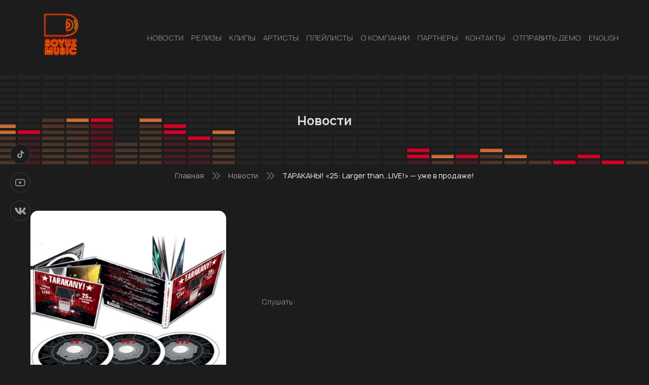

--- FILE ---
content_type: text/html; charset=UTF-8
request_url: https://soyuz-music.ru/tarakany-25-larger-than-live-uzhe-v-prodazhe/
body_size: 8092
content:
<!DOCTYPE html>
<html lang="ru-RU">
<head>
    <meta charset="UTF-8">
    <meta name="viewport" content="width=device-width, initial-scale=1.0" >

    <script type="text/javascript">!function(o,c){var n=c.documentElement,t=" w-mod-";n.className+=t+"js",("ontouchstart"in o||o.DocumentTouch&&c instanceof DocumentTouch)&&(n.className+=t+"touch")}(window,document);</script>

    <link rel="icon" type="image/png" href="/sm_favicon_y.png">

    <title>ТАРАКАНЫ! &#171;25: Larger than&#8230;LIVE!&#187; &#8212; уже в продаже! &#8212; SOYUZ-MUSIC</title>
<link rel='dns-prefetch' href='//s.w.org' />
<link rel="alternate" type="application/rss+xml" title="SOYUZ-MUSIC &raquo; Лента комментариев к &laquo;ТАРАКАНЫ! &#171;25: Larger than&#8230;LIVE!&#187; &#8212; уже в продаже!&raquo;" href="https://soyuz-music.ru/tarakany-25-larger-than-live-uzhe-v-prodazhe/feed/" />
		<script>
			window._wpemojiSettings = {"baseUrl":"https:\/\/s.w.org\/images\/core\/emoji\/13.0.1\/72x72\/","ext":".png","svgUrl":"https:\/\/s.w.org\/images\/core\/emoji\/13.0.1\/svg\/","svgExt":".svg","source":{"concatemoji":"https:\/\/soyuz-music.ru\/wp-includes\/js\/wp-emoji-release.min.js?ver=5.6.11"}};
			!function(e,a,t){var n,r,o,i=a.createElement("canvas"),p=i.getContext&&i.getContext("2d");function s(e,t){var a=String.fromCharCode;p.clearRect(0,0,i.width,i.height),p.fillText(a.apply(this,e),0,0);e=i.toDataURL();return p.clearRect(0,0,i.width,i.height),p.fillText(a.apply(this,t),0,0),e===i.toDataURL()}function c(e){var t=a.createElement("script");t.src=e,t.defer=t.type="text/javascript",a.getElementsByTagName("head")[0].appendChild(t)}for(o=Array("flag","emoji"),t.supports={everything:!0,everythingExceptFlag:!0},r=0;r<o.length;r++)t.supports[o[r]]=function(e){if(!p||!p.fillText)return!1;switch(p.textBaseline="top",p.font="600 32px Arial",e){case"flag":return s([127987,65039,8205,9895,65039],[127987,65039,8203,9895,65039])?!1:!s([55356,56826,55356,56819],[55356,56826,8203,55356,56819])&&!s([55356,57332,56128,56423,56128,56418,56128,56421,56128,56430,56128,56423,56128,56447],[55356,57332,8203,56128,56423,8203,56128,56418,8203,56128,56421,8203,56128,56430,8203,56128,56423,8203,56128,56447]);case"emoji":return!s([55357,56424,8205,55356,57212],[55357,56424,8203,55356,57212])}return!1}(o[r]),t.supports.everything=t.supports.everything&&t.supports[o[r]],"flag"!==o[r]&&(t.supports.everythingExceptFlag=t.supports.everythingExceptFlag&&t.supports[o[r]]);t.supports.everythingExceptFlag=t.supports.everythingExceptFlag&&!t.supports.flag,t.DOMReady=!1,t.readyCallback=function(){t.DOMReady=!0},t.supports.everything||(n=function(){t.readyCallback()},a.addEventListener?(a.addEventListener("DOMContentLoaded",n,!1),e.addEventListener("load",n,!1)):(e.attachEvent("onload",n),a.attachEvent("onreadystatechange",function(){"complete"===a.readyState&&t.readyCallback()})),(n=t.source||{}).concatemoji?c(n.concatemoji):n.wpemoji&&n.twemoji&&(c(n.twemoji),c(n.wpemoji)))}(window,document,window._wpemojiSettings);
		</script>
		<style>
img.wp-smiley,
img.emoji {
	display: inline !important;
	border: none !important;
	box-shadow: none !important;
	height: 1em !important;
	width: 1em !important;
	margin: 0 .07em !important;
	vertical-align: -0.1em !important;
	background: none !important;
	padding: 0 !important;
}
</style>
	<link rel='stylesheet' id='wp-block-library-css'  href='https://soyuz-music.ru/wp-includes/css/dist/block-library/style.min.css?ver=5.6.11' media='all' />
<link rel='stylesheet' id='contact-form-7-css'  href='https://soyuz-music.ru/wp-content/plugins/contact-form-7/includes/css/styles.css?ver=5.4' media='all' />
<link rel='stylesheet' id='swiper_bundle_min_css-css'  href='https://soyuz-music.ru/wp-content/themes/soyuz-music/css/swiper-bundle.min.css?ver=1768361708' media='all' />
<link rel='stylesheet' id='jquery_fancybox_min_css-css'  href='https://soyuz-music.ru/wp-content/themes/soyuz-music/css/jquery.fancybox.min.css?ver=1768361708' media='all' />
<link rel='stylesheet' id='style_css-css'  href='https://soyuz-music.ru/wp-content/themes/soyuz-music/style.css?ver=1768361708' media='all' />
<link rel='stylesheet' id='custom_css-css'  href='https://soyuz-music.ru/wp-content/themes/soyuz-music/css/custom1.css?ver=1768361708' media='all' />
<script src='https://soyuz-music.ru/wp-includes/js/jquery/jquery.min.js?ver=3.5.1' id='jquery-core-js'></script>
<script src='https://soyuz-music.ru/wp-includes/js/jquery/jquery-migrate.min.js?ver=3.3.2' id='jquery-migrate-js'></script>
<link rel="https://api.w.org/" href="https://soyuz-music.ru/wp-json/" /><link rel="alternate" type="application/json" href="https://soyuz-music.ru/wp-json/wp/v2/posts/1510" /><link rel="EditURI" type="application/rsd+xml" title="RSD" href="https://soyuz-music.ru/xmlrpc.php?rsd" />
<link rel="wlwmanifest" type="application/wlwmanifest+xml" href="https://soyuz-music.ru/wp-includes/wlwmanifest.xml" /> 
<meta name="generator" content="WordPress 5.6.11" />
<link rel="canonical" href="https://soyuz-music.ru/tarakany-25-larger-than-live-uzhe-v-prodazhe/" />
<link rel='shortlink' href='https://soyuz-music.ru/?p=1510' />
<link rel="alternate" type="application/json+oembed" href="https://soyuz-music.ru/wp-json/oembed/1.0/embed?url=https%3A%2F%2Fsoyuz-music.ru%2Ftarakany-25-larger-than-live-uzhe-v-prodazhe%2F" />
<link rel="alternate" type="text/xml+oembed" href="https://soyuz-music.ru/wp-json/oembed/1.0/embed?url=https%3A%2F%2Fsoyuz-music.ru%2Ftarakany-25-larger-than-live-uzhe-v-prodazhe%2F&#038;format=xml" />

    
    </head >
<body data-rsssl=1 class="post-template-default single single-post postid-1510 single-format-standard wp-embed-responsive">
        <header class="header" id="header">
        <div class="wrapper">

            <div class="header__logo logo"><a href="/" class="logo__link"><img src="https://soyuz-music.ru/wp-content/themes/soyuz-music/images/logo.png" alt="Soyuz music" class="logo__image"></a></div>
            <nav class="top-menu"><div class="top-menu__button _open-menu _mobail"><div class="top-menu__burger burger-icone"></div></div><ul id="menu-header-menu" class="top-menu__list"><li class="top-menu__button top-menu__button_close _close-menu _mobail"><div class="top-menu__burger burger-icone burger-icone_close"><span></span></div></li><li id="menu-item-135" class="menu-item top-menu__item menu-item-type-taxonomy menu-item-object-category current-post-ancestor current-menu-parent current-post-parent menu-item-135"><a class="top-menu__link" href="https://soyuz-music.ru/category/news/">НОВОСТИ</a></li>
<li id="menu-item-403" class="menu-item top-menu__item menu-item-type-custom menu-item-object-custom menu-item-403"><a class="top-menu__link" href="/releases/">РЕЛИЗЫ</a></li>
<li id="menu-item-405" class="menu-item top-menu__item menu-item-type-custom menu-item-object-custom menu-item-405"><a class="top-menu__link" href="/clips/">КЛИПЫ</a></li>
<li id="menu-item-404" class="menu-item top-menu__item menu-item-type-custom menu-item-object-custom menu-item-404"><a class="top-menu__link" href="/artists/">АРТИСТЫ</a></li>
<li id="menu-item-6506" class="menu-item top-menu__item menu-item-type-custom menu-item-object-custom menu-item-6506"><a class="top-menu__link" href="/playlists/">Плейлисты</a></li>
<li id="menu-item-74" class="menu-item top-menu__item menu-item-type-post_type menu-item-object-page menu-item-74"><a class="top-menu__link" href="https://soyuz-music.ru/o-kompanii/">О КОМПАНИИ</a></li>
<li id="menu-item-455" class="menu-item top-menu__item menu-item-type-post_type menu-item-object-page menu-item-455"><a class="top-menu__link" href="https://soyuz-music.ru/partners1/">Партнеры</a></li>
<li id="menu-item-210" class="menu-item top-menu__item menu-item-type-post_type menu-item-object-page menu-item-210"><a class="top-menu__link" href="https://soyuz-music.ru/kontakty/">КОНТАКТЫ</a></li>
<li id="menu-item-6395" class="menu-item top-menu__item menu-item-type-post_type menu-item-object-page menu-item-6395"><a class="top-menu__link" href="https://soyuz-music.ru/promo/">Отправить демо</a></li>
<li id="menu-item-21661" class="menu-item top-menu__item menu-item-type-custom menu-item-object-custom menu-item-21661"><a class="top-menu__link" target="_blank" rel="noopener" href="https://soyuz-music.ru/wp-content/uploads/2025/08/SoyuzMusic_Presentation.pdf">English</a></li>
</ul></nav>        </div>
    </header>

<div class="single-page">
    <div class="single-page__title-block title-block">
        <div class="title-block__img-container" style="background-image: url(https://soyuz-music.ru/wp-content/themes/soyuz-music/images/speaker2.svg)">
            <img src="https://soyuz-music.ru/wp-content/themes/soyuz-music/images/speaker2.svg" alt="" class="title-block__speaker">
        </div>
        <h2 class="title-block__title title">Новости</h2>
    </div>
    <div class="wrapper">
        <nav class="archive-page__pathway pathway">
    <ul class="pathway__list">
        <!-- Breadcrumb NavXT 6.6.0 -->
<span property="itemListElement" typeof="ListItem"><a property="item" typeof="WebPage" title="Перейти к SOYUZ-MUSIC." href="https://soyuz-music.ru" class="home" ><span property="name">Главная</span></a><meta property="position" content="1"></span><div class="icon-pathway"><span class="path2"></span><span class="path4"></span></div><span property="itemListElement" typeof="ListItem"><a property="item" typeof="WebPage" title="Перейти к архиву рубрики Новости." href="https://soyuz-music.ru/category/news/" class="taxonomy category" ><span property="name">Новости</span></a><meta property="position" content="2"></span><div class="icon-pathway"><span class="path2"></span><span class="path4"></span></div><span property="itemListElement" typeof="ListItem"><a property="item" typeof="WebPage" title="Перейти к ТАРАКАНЫ! &#171;25: Larger than&#8230;LIVE!&#187; &#8212; уже в продаже!." href="https://soyuz-music.ru/tarakany-25-larger-than-live-uzhe-v-prodazhe/" class="post post-post current-item" aria-current="page"><span property="name">ТАРАКАНЫ! &#171;25: Larger than&#8230;LIVE!&#187; &#8212; уже в продаже!</span></a><meta property="position" content="3"></span>    </ul>
</nav>                        <article class="single-page__article-post article-post">
                    <div class="article-post__media media">
                        <div class="media__image-conteiner" style="background-image: url(https://soyuz-music.ru/wp-content/uploads/2021/03/0e0dcdfab875e8e31df8cbd51f71d65b.jpg)">
                            <img src="https://soyuz-music.ru/wp-content/uploads/2021/03/0e0dcdfab875e8e31df8cbd51f71d65b.jpg" alt="ТАРАКАНЫ! &#171;25: Larger than&#8230;LIVE!&#187; &#8212; уже в продаже!" class="media__image">
                        </div>
                        <div class="media__video">
                                                            <div class="media__block">
                                    <div class="listen__text">Слушать:</div>
                                    <br>
                                    
                                    
                                    
                                    
                                    
                                                                    </div>
                                                    </div>
                    </div>
                    <h1 class="article-post__title">ТАРАКАНЫ! &#171;25: Larger than&#8230;LIVE!&#187; &#8212; уже в продаже!</h1>
                    <div class="article-post__discription">
                                                <p><span style=", sans-serif">ТАРАКАНЫ! 25: Larger than&#8230;LIVE!</span><br style=", sans-serif" /><br />
<br style=", sans-serif" /><br />
<span style=", sans-serif">5, 6, 7 и 8 марта 2016 года в главном московском клубе YOTASPACE состоялась серия больших праздничных концертов, посвященных 25-летнему Юбилею московской группы &laquo;Тараканы!&raquo;.</span><br style=", sans-serif" /><br />
<br style=", sans-serif" /><br />
<span style=", sans-serif">Каждый из четырех концертов отличался от остальных: музыканты &laquo;Тараканов!&raquo; подготовили четыре разных сет-листа, на каждом концерте были заявлены своя группа разогрева и специальные гости.</span></p>
<p><span style=", sans-serif">В праздновании 25-летнего юбилея &laquo;Тараканов!&raquo; участвовали Евгений Хавтан (&laquo;Браво&raquo;), Сергей Метель (&laquo;Смех&raquo;), Илья Никитин (&laquo;Порт 812&raquo; / &laquo;Маррадёры&raquo;), группы &laquo;Порнофильмы&raquo;, &laquo;Кирпичи&raquo;, 7000$, Anacondaz, #####, Louna, &laquo;Элизиум&raquo;, музыканты групп &laquo;Ульи&raquo;, &laquo;Пляж&raquo;, &laquo;Тени Свободы&raquo;, &laquo;4 Апреля&raquo;, Kerosin, Not Single Break, &laquo;Операция Пластилин&raquo; и многие другие.</p>
<p>В новый релиз вошли все самые лучшие моменты этих юбилейных концертов. Если вас там не было, то вы сможете полностью ощутить царившую там атмосферу. А если вы были &ndash; то сможете пережить эти замечательные несколько часов заново!&nbsp;</p>
<p>Формат и содержание:<br />
&bull; 2CD+ DVD, диджибук, буклет<br />
&bull; 26 аудиотреков, 29 видеотреков,<br />
&bull; 32-страничный буклет</p>
<p>Треклист издания:</p>
<p>Аудио:</p>
<p>CD1:<br />
01. 4 таракана<br />
02. Мальчики танчики<br />
03. Мне плохо с утра<br />
04. Отличные парни<br />
05. Улица свободы<br />
06. 2 по100<br />
07. Крыса<br />
08. 365 дней<br />
09. Границы гетто<br />
10. FM молчит<br />
11. Я не верю<br />
12. Анестезия<br />
13. 5 слов</p>
<p>CD2:</p>
<p>01. Кто-то из нас двоих<br />
02. Плохие танцоры<br />
03. Верните XTC на танцпол<br />
04. Самый счастливый человек на земле<br />
05. Спасибо тебе<br />
06. Украл Выпил В тюрьму<br />
07. Реальный панк<br />
08. Собачье сердце<br />
09. Сколько денег у Бога<br />
10. Просто сделать это<br />
11. Плохой Хороший Злой<br />
12. Я смотрю на них<br />
13. Тишина-это смерть</p>
<p>DVD:</p>
<p>Трек-лист ДВД:</p>
<p>01. Четыре таракана<br />
02. Мальчики &#8212; танчики<br />
03. Мне плохо с утра feat. Distemper<br />
04. Отличные парни<br />
05. Улица свободы feat. Дима Сокол (Йорш)/ Алексей Митин (Hopes &amp; Disasters)<br />
06. 365 дней<br />
07. Границы гетто feat. 4 апреля/Agitators<br />
08. ФМ молчит feat. Алексей Соловьев и Дмитрий Кежватов.<br />
09. Я не верю feat. Алексей Соловьев и Дмитрий Кежватов.<br />
10. Анестезия feat. Алексей Соловьев и Дмитрий Кежватов.<br />
11. Украл? Выпил?! В тюрьму!!! feat. Siberian Meat Grinder<br />
12. Реальный панк feat. Siberian Meat Grinder<br />
13. Собачье сердце<br />
14. Верните XTC на танцпол<br />
15. Плохие танцоры<br />
16. 2 по 100<br />
17. Крыса feat The Zapoy<br />
18. Кто &#8212; то из нас двоих<br />
19. Спасибо тебе<br />
20. 5 слов feat. Лусинэ Геворкян<br />
21. Самый счастливый человек на Земле feat Anacondaz<br />
22. Сколько денег у Бога feat. Not Single Break<br />
23. Просто сделать это feat. Monkey Business<br />
24. Плохой, хороший, злой feat. Евгений Хавтан.<br />
25. Я смотрю на них feat. Тэм<br />
26. Тишина &#8212; это смерть feat Тэм/Louna</p>
<p>Bonus:<br />
27. Панк &#8212; рок песня<br />
28. Поезд в сторону Арбатской<br />
29. Много телок и пива</span><br />
&nbsp;</p>
                    </div>
                    
                    <div class="article-post__bottom">
        <div class="share">
        <div class="share__text">Поделиться:</div>
        <div class="share__network network">
            <a onClick="window.open('https://connect.mail.ru/share?url=https://soyuz-music.ru/tarakany-25-larger-than-live-uzhe-v-prodazhe/','sharer','toolbar=0,status=0,width=700,height=400');" href="javascript: void(0)" class="network__link"><span class="network__icon icon-mail"></span></a>
            <a onClick="window.open('https://connect.ok.ru/offer?url=https://soyuz-music.ru/tarakany-25-larger-than-live-uzhe-v-prodazhe/&title=ТАРАКАНЫ! &#171;25: Larger than&#8230;LIVE!&#187; &#8212; уже в продаже!&imageUrl=https://soyuz-music.ru/wp-content/uploads/2021/03/0e0dcdfab875e8e31df8cbd51f71d65b.jpg','sharer','toolbar=0,status=0,width=700,height=400');" href="javascript: void(0)" class="network__link"><span class="network__icon icon-odnoklassniki"></span></a>
            <a onClick="window.open('https://twitter.com/intent/tweet?text=ТАРАКАНЫ! &#171;25: Larger than&#8230;LIVE!&#187; &#8212; уже в продаже! https://soyuz-music.ru/tarakany-25-larger-than-live-uzhe-v-prodazhe/','sharer','toolbar=0,status=0,width=700,height=400');" href="javascript: void(0)" class="network__link"><span class="network__icon icon-twitter"></span></a>

            
            <a onClick="window.open('https://vkontakte.ru/share.php?url=https://soyuz-music.ru/tarakany-25-larger-than-live-uzhe-v-prodazhe/','sharer','toolbar=0,status=0,width=700,height=400');" href="javascript: void(0)" class="network__link"><span class="network__icon icon-vk"></span></a>
        </div>
    </div>
</div>                </article>
            </div>
</div>

<footer class="footer">
    <a href="#header" class="footer__top-link footer__top">
        <div class="wrapper">
            НАВЕРХ<span class="icon-arrow-top"></span>
        </div>
    </a>
    <div class="footer__middle">
        <div class="wrapper">
            <div class="footer__logo logo">
                <a href="/" class="logo__link"><img src="https://soyuz-music.ru/wp-content/themes/soyuz-music/images/logo.png" alt="Soyuz music" class="logo__image"></a>
            </div>
            <div class="footer__network network">
                    <a href="#" class="network__link"><span class="network__icon icon-tiktok"></span></a>
    <a href="https://www.youtube.com/user/soyuzmusic" class="network__link"><span class="network__icon icon-youtube"></span></a>
    <a href="http://vk.com/soyuzmusic" class="network__link"><span class="network__icon icon-vk"></span></a>
            </div>

            <div class="footer__menu-wrapper">
    <nav class="foot-menu"><ul id="menu-footer-menu" class="foot-menu__list"><li id="menu-item-81" class="menu-item foot-menu__item menu-item-type-taxonomy menu-item-object-category current-post-ancestor current-menu-parent current-post-parent menu-item-81"><a class="foot-menu__link" href="https://soyuz-music.ru/category/news/">НОВОСТИ</a></li>
<li id="menu-item-407" class="menu-item foot-menu__item menu-item-type-custom menu-item-object-custom menu-item-407"><a class="foot-menu__link" href="/releases/">РЕЛИЗЫ</a></li>
<li id="menu-item-406" class="menu-item foot-menu__item menu-item-type-custom menu-item-object-custom menu-item-406"><a class="foot-menu__link" href="/clips/">КЛИПЫ</a></li>
<li id="menu-item-408" class="menu-item foot-menu__item menu-item-type-custom menu-item-object-custom menu-item-408"><a class="foot-menu__link" href="/artists/">АРТИСТЫ</a></li>
<li id="menu-item-6505" class="menu-item foot-menu__item menu-item-type-custom menu-item-object-custom menu-item-6505"><a class="foot-menu__link" href="/playlists/">Плейлисты</a></li>
<li id="menu-item-24" class="menu-item foot-menu__item menu-item-type-custom menu-item-object-custom menu-item-24"><a class="foot-menu__link" href="/">О КОМПАНИИ</a></li>
<li id="menu-item-8626" class="menu-item foot-menu__item menu-item-type-custom menu-item-object-custom menu-item-8626"><a class="foot-menu__link" href="/partners/">Партнеры</a></li>
<li id="menu-item-209" class="menu-item foot-menu__item menu-item-type-post_type menu-item-object-page menu-item-209"><a class="foot-menu__link" href="https://soyuz-music.ru/kontakty/">КОНТАКТЫ</a></li>
<li id="menu-item-6397" class="menu-item foot-menu__item menu-item-type-post_type menu-item-object-page menu-item-6397"><a class="foot-menu__link" href="https://soyuz-music.ru/promo/">ОТПРАВИТЬ МУЗЫКУ</a></li>
<li id="menu-item-21660" class="menu-item foot-menu__item menu-item-type-custom menu-item-object-custom menu-item-21660"><a class="foot-menu__link" target="_blank" rel="noopener" href="https://soyuz-music.ru/wp-content/uploads/2025/08/SoyuzMusic_Presentation.pdf">English</a></li>
</ul></nav>
    </div>
            <div class="footer__contacs foot-contacs">
            <div class="foot-contacs__item">
            <span class="foot-contacs__icon icon-map"></span>
            <div class="foot-contacs__text">
                127055, г. Москва, ул. Новодмитровская, д 2, кор. 2            </div>
        </div>
                <div class="foot-contacs__item">
            <span class="foot-contacs__icon icon-phone"><span class="path1"></span><span class="path2"></span></span>
            <div class="foot-contacs__text">+7 (499) 418 0 419</div>
        </div>
                <div class="foot-contacs__item">
            <span class="foot-contacs__icon icon-letter"><span class="path1"></span><span class="path2"></span><span class="path3"></span><span class="path4"></span><span class="path5"></span><span class="path6"></span><span class="path7"></span><span class="path8"></span></span>
            <div class="foot-contacs__text">artist@soyuz-music.ru</div>
        </div>
    </div>        </div>
    </div>
    <div class="footer__bottom">
        <div class="wrapper">© 2021. Все права защищены.</div>
    </div>
</footer>

<div class="network network_fixed">
        <a href="#" class="network__link"><span class="network__icon icon-tiktok"></span></a>
    <a href="https://www.youtube.com/user/soyuzmusic" class="network__link"><span class="network__icon icon-youtube"></span></a>
    <a href="http://vk.com/soyuzmusic" class="network__link"><span class="network__icon icon-vk"></span></a>
</div>

<script src='https://soyuz-music.ru/wp-includes/js/dist/vendor/wp-polyfill.min.js?ver=7.4.4' id='wp-polyfill-js'></script>
<script id='wp-polyfill-js-after'>
( 'fetch' in window ) || document.write( '<script src="https://soyuz-music.ru/wp-includes/js/dist/vendor/wp-polyfill-fetch.min.js?ver=3.0.0"></scr' + 'ipt>' );( document.contains ) || document.write( '<script src="https://soyuz-music.ru/wp-includes/js/dist/vendor/wp-polyfill-node-contains.min.js?ver=3.42.0"></scr' + 'ipt>' );( window.DOMRect ) || document.write( '<script src="https://soyuz-music.ru/wp-includes/js/dist/vendor/wp-polyfill-dom-rect.min.js?ver=3.42.0"></scr' + 'ipt>' );( window.URL && window.URL.prototype && window.URLSearchParams ) || document.write( '<script src="https://soyuz-music.ru/wp-includes/js/dist/vendor/wp-polyfill-url.min.js?ver=3.6.4"></scr' + 'ipt>' );( window.FormData && window.FormData.prototype.keys ) || document.write( '<script src="https://soyuz-music.ru/wp-includes/js/dist/vendor/wp-polyfill-formdata.min.js?ver=3.0.12"></scr' + 'ipt>' );( Element.prototype.matches && Element.prototype.closest ) || document.write( '<script src="https://soyuz-music.ru/wp-includes/js/dist/vendor/wp-polyfill-element-closest.min.js?ver=2.0.2"></scr' + 'ipt>' );
</script>
<script src='https://soyuz-music.ru/wp-includes/js/dist/i18n.min.js?ver=9e36b5da09c96c657b0297fd6f7cb1fd' id='wp-i18n-js'></script>
<script src='https://soyuz-music.ru/wp-includes/js/dist/vendor/lodash.min.js?ver=4.17.21' id='lodash-js'></script>
<script id='lodash-js-after'>
window.lodash = _.noConflict();
</script>
<script src='https://soyuz-music.ru/wp-includes/js/dist/url.min.js?ver=1b4bb2b3f526a1db366ca3147ac39562' id='wp-url-js'></script>
<script src='https://soyuz-music.ru/wp-includes/js/dist/hooks.min.js?ver=d0d9f43e03080e6ace9a3dabbd5f9eee' id='wp-hooks-js'></script>
<script id='wp-api-fetch-js-translations'>
( function( domain, translations ) {
	var localeData = translations.locale_data[ domain ] || translations.locale_data.messages;
	localeData[""].domain = domain;
	wp.i18n.setLocaleData( localeData, domain );
} )( "default", {"translation-revision-date":"2022-11-24 05:43:16+0000","generator":"GlotPress\/4.0.0-alpha.4","domain":"messages","locale_data":{"messages":{"":{"domain":"messages","plural-forms":"nplurals=3; plural=(n % 10 == 1 && n % 100 != 11) ? 0 : ((n % 10 >= 2 && n % 10 <= 4 && (n % 100 < 12 || n % 100 > 14)) ? 1 : 2);","lang":"ru"},"You are probably offline.":["\u0412\u043e\u0437\u043c\u043e\u0436\u043d\u043e, \u0447\u0442\u043e \u043f\u043e\u0434\u043a\u043b\u044e\u0447\u0435\u043d\u0438\u0435 \u043a \u0441\u0435\u0442\u0438 \u043d\u0435\u0434\u043e\u0441\u0442\u0443\u043f\u043d\u043e."],"Media upload failed. If this is a photo or a large image, please scale it down and try again.":["\u0417\u0430\u0433\u0440\u0443\u0437\u043a\u0430 \u043c\u0435\u0434\u0438\u0430\u0444\u0430\u0439\u043b\u0430 \u043d\u0435 \u0443\u0434\u0430\u043b\u0430\u0441\u044c. \u0415\u0441\u043b\u0438 \u044d\u0442\u043e \u0444\u043e\u0442\u043e\u0433\u0440\u0430\u0444\u0438\u044f \u0438\u043b\u0438 \u0438\u0437\u043e\u0431\u0440\u0430\u0436\u0435\u043d\u0438\u0435 \u0431\u043e\u043b\u044c\u0448\u043e\u0433\u043e \u0440\u0430\u0437\u043c\u0435\u0440\u0430, \u0443\u043c\u0435\u043d\u044c\u0448\u0438\u0442\u0435 \u0435\u0433\u043e \u0438 \u043f\u043e\u043f\u0440\u043e\u0431\u0443\u0439\u0442\u0435 \u0441\u043d\u043e\u0432\u0430."],"An unknown error occurred.":["\u041f\u0440\u043e\u0438\u0437\u043e\u0448\u043b\u0430 \u043d\u0435\u0438\u0437\u0432\u0435\u0441\u0442\u043d\u0430\u044f \u043e\u0448\u0438\u0431\u043a\u0430."],"The response is not a valid JSON response.":["\u041e\u0442\u0432\u0435\u0442 \u043d\u0435 \u044f\u0432\u043b\u044f\u0435\u0442\u0441\u044f \u0434\u043e\u043f\u0443\u0441\u0442\u0438\u043c\u044b\u043c \u043e\u0442\u0432\u0435\u0442\u043e\u043c JSON."]}},"comment":{"reference":"wp-includes\/js\/dist\/api-fetch.js"}} );
</script>
<script src='https://soyuz-music.ru/wp-includes/js/dist/api-fetch.min.js?ver=c207d2d188ba8bf763f7acd50b7fd5a9' id='wp-api-fetch-js'></script>
<script id='wp-api-fetch-js-after'>
wp.apiFetch.use( wp.apiFetch.createRootURLMiddleware( "https://soyuz-music.ru/wp-json/" ) );
wp.apiFetch.nonceMiddleware = wp.apiFetch.createNonceMiddleware( "835fad3715" );
wp.apiFetch.use( wp.apiFetch.nonceMiddleware );
wp.apiFetch.use( wp.apiFetch.mediaUploadMiddleware );
wp.apiFetch.nonceEndpoint = "https://soyuz-music.ru/wp-admin/admin-ajax.php?action=rest-nonce";
</script>
<script id='contact-form-7-js-extra'>
var wpcf7 = {"cached":"1"};
</script>
<script src='https://soyuz-music.ru/wp-content/plugins/contact-form-7/includes/js/index.js?ver=5.4' id='contact-form-7-js'></script>
<script src='https://soyuz-music.ru/wp-content/themes/soyuz-music/js/swiper-bundle.min.js?ver=5.6.11' id='swiper_bundle_min_js-js'></script>
<script src='https://soyuz-music.ru/wp-content/themes/soyuz-music/js/jquery.fancybox.min.js?ver=5.6.11' id='jquery_fancybox_min_js-js'></script>
<script src='https://soyuz-music.ru/wp-content/themes/soyuz-music/js/main.js?ver=5.6.11' id='main_min_js-js'></script>
<script src='https://soyuz-music.ru/wp-includes/js/wp-embed.min.js?ver=5.6.11' id='wp-embed-js'></script>
<!-- [if lte IE 9]><script src="https://cdnjs.cloudflare.com/ajax/libs/placeholders/3.0.2/placeholders.min.js"></script><![endif] -->

<!-- Yandex.Metrika counter -->
<script type="text/javascript" >
   (function(m,e,t,r,i,k,a){m[i]=m[i]||function(){(m[i].a=m[i].a||[]).push(arguments)};
   m[i].l=1*new Date();k=e.createElement(t),a=e.getElementsByTagName(t)[0],k.async=1,k.src=r,a.parentNode.insertBefore(k,a)})
   (window, document, "script", "https://mc.yandex.ru/metrika/tag.js", "ym");

   ym(48431000, "init", {
        clickmap:true,
        trackLinks:true,
        accurateTrackBounce:true
   });
</script>
<noscript><div><img src="https://mc.yandex.ru/watch/48431000" style="position:absolute; left:-9999px;" alt="" /></div></noscript>
<!-- /Yandex.Metrika counter -->
</body>

<!--
Performance optimized by W3 Total Cache. Learn more: https://www.boldgrid.com/w3-total-cache/

Кэширование объекта 40/67 с использованием disk
Кэширование запросов БД 3/15 за 0.007 секунд с использованием disk

Served from: soyuz-music.ru @ 2026-01-14 06:35:08 by W3 Total Cache
-->

--- FILE ---
content_type: application/x-javascript
request_url: https://soyuz-music.ru/wp-content/themes/soyuz-music/js/main.js?ver=5.6.11
body_size: 951
content:
jQuery(function () {
  jQuery("a").click(function () {
    var elementClick = jQuery(this).attr("href").split('#')[1];
    var destination = jQuery(elementClick).offset().top;
    jQuery('html, body').animate({ scrollTop: destination }, 600);
    return false;
  });
});

let lang = jQuery('html').attr('lang');
if (lang == "en-GB") {
  jQuery('.lang-item-en').addClass('active');
}
if (lang == "ru-RU") {
  jQuery('.lang-item-ru').addClass('active');
}

if (document.querySelector('.top-slider')) {
  new Swiper('.top-slider > .wrapper', {
    navigation: {
      nextEl: '.top-slider__next',
      prevEl: '.top-slider__prev'
    },
    autoplay: {
      delay: 5000,
    },
    slidesPerView: 1,
    slidesPerGroup: 1,
    breakpoints: {
      800: {
        slidesPerView: 2,
        slidesPerGroup: 2
      }
    },
    loop: true
  });
}

if (document.querySelector('.clips')) {
  new Swiper('.clips', {
    navigation: {
      nextEl: '.clips__next',
      prevEl: '.clips__prev'
    },
    autoHeight: true,
    slideToClickedSlide: true,
    slidesPerView: 1,
    autoplay: {
      delay: 5000,
    },
    centeredSlides: false,
    loop: true,
    spaceBetween: 30,
    breakpoints: {
      600: {
        centeredSlides: true,
        slidesPerView: 2
      },
      800: {
        centeredSlides: true,
        slidesPerView: 3
      },
      1024: {
        centeredSlides: true,
        slidesPerView: 4
      }
    }
  });
}

if (document.querySelector('.popular-artists')) {
  new Swiper('.popular-artists > .wrapper', {
    navigation: {
      nextEl: '.popular-artists__next',
      prevEl: '.popular-artists__prev'
    },
    slidesPerView: 1,
    autoplay: {
      delay: 5000,
    },
    loop: true,
    spaceBetween: 30,
    breakpoints: {
      600: {
        slidesPerView: 2
      },
      800: {
        slidesPerView: 4
      },
      1024: {
        slidesPerView: 6
      }
    }
  });
}

jQuery('._open-menu').click(function () {
  jQuery(this).next('.top-menu__list').toggleClass('open');
  jQuery('body').toggleClass('_fixed-page');
});

jQuery('._close-menu').click(function () {
  jQuery(this).parent('.top-menu__list').toggleClass('open');
  jQuery('.top-menu__drop').hide();
  jQuery('body').toggleClass('_fixed-page');
});

if (document.querySelector('.__select')) {
  const selectSingle = document.querySelector('.__select');
  const selectSingle_title = selectSingle.querySelector('.__select__title');
  const selectSingle_labels = selectSingle.querySelectorAll('.__select__label');

  selectSingle_title.addEventListener('click', () => {
    if ('active' === selectSingle.getAttribute('data-state')) {
      selectSingle.setAttribute('data-state', '');
    } else {
      selectSingle.setAttribute('data-state', 'active');
    }
  });

  for (let i = 0; i < selectSingle_labels.length; i++) {
    selectSingle_labels[i].addEventListener('click', (evt) => {
      selectSingle_title.textContent = evt.target.textContent;
      selectSingle.setAttribute('data-state', '');
    });
  }
}

jQuery(function ($) {
  $('img.img-svg').each(function () {
    var $img = $(this);
    var imgClass = $img.attr('class');
    var imgURL = $img.attr('src');
    $.get(imgURL, function (data) {
      var $svg = $(data).find('svg');
      if (typeof imgClass !== 'undefined') {
        $svg = $svg.attr('class', imgClass + ' replaced-svg');
      }
      $svg = $svg.removeAttr('xmlns:a');
      if (!$svg.attr('viewBox') && $svg.attr('height') && $svg.attr('width')) {
        $svg.attr('viewBox', '0 0 ' + $svg.attr('height') + ' ' + $svg.attr('width'))
      }
      $img.replaceWith($svg);
    }, 'xml');
  });
});